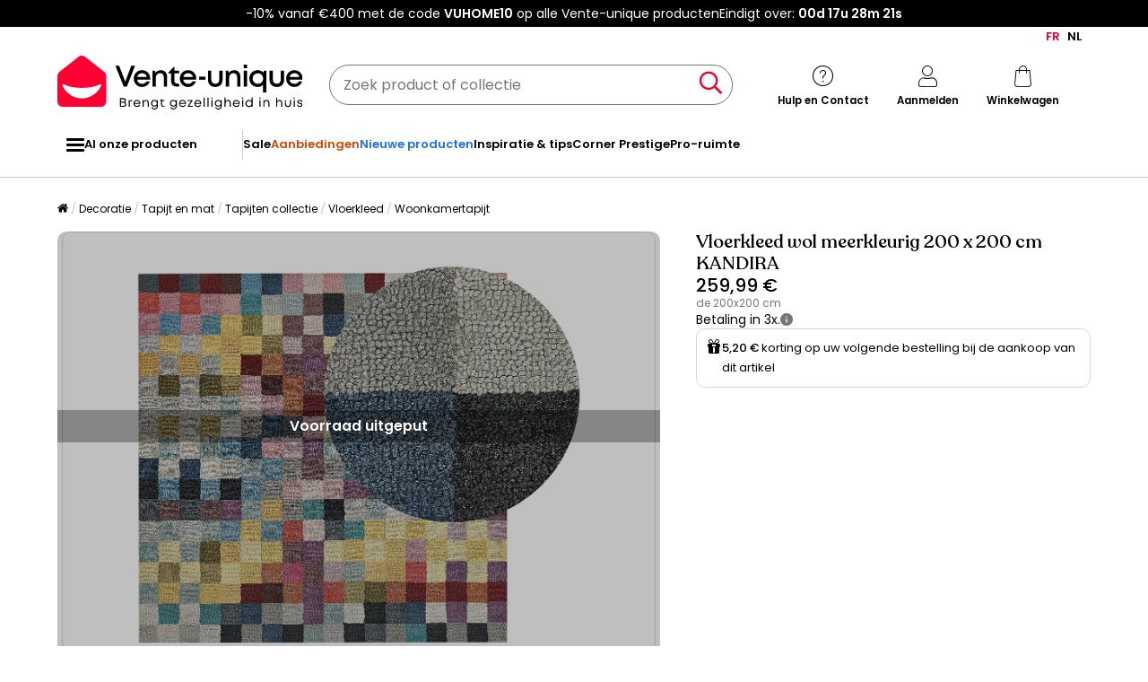

--- FILE ---
content_type: text/html; charset=utf-8
request_url: https://www.google.com/recaptcha/api2/anchor?ar=1&k=6LeKhU4pAAAAADKrUjV2u5pRv2dbHidBEDMej4b2&co=aHR0cHM6Ly9ubC52ZW50ZS11bmlxdWUuYmU6NDQz&hl=en&v=PoyoqOPhxBO7pBk68S4YbpHZ&size=invisible&anchor-ms=20000&execute-ms=30000&cb=zbcukwi75eu0
body_size: 48876
content:
<!DOCTYPE HTML><html dir="ltr" lang="en"><head><meta http-equiv="Content-Type" content="text/html; charset=UTF-8">
<meta http-equiv="X-UA-Compatible" content="IE=edge">
<title>reCAPTCHA</title>
<style type="text/css">
/* cyrillic-ext */
@font-face {
  font-family: 'Roboto';
  font-style: normal;
  font-weight: 400;
  font-stretch: 100%;
  src: url(//fonts.gstatic.com/s/roboto/v48/KFO7CnqEu92Fr1ME7kSn66aGLdTylUAMa3GUBHMdazTgWw.woff2) format('woff2');
  unicode-range: U+0460-052F, U+1C80-1C8A, U+20B4, U+2DE0-2DFF, U+A640-A69F, U+FE2E-FE2F;
}
/* cyrillic */
@font-face {
  font-family: 'Roboto';
  font-style: normal;
  font-weight: 400;
  font-stretch: 100%;
  src: url(//fonts.gstatic.com/s/roboto/v48/KFO7CnqEu92Fr1ME7kSn66aGLdTylUAMa3iUBHMdazTgWw.woff2) format('woff2');
  unicode-range: U+0301, U+0400-045F, U+0490-0491, U+04B0-04B1, U+2116;
}
/* greek-ext */
@font-face {
  font-family: 'Roboto';
  font-style: normal;
  font-weight: 400;
  font-stretch: 100%;
  src: url(//fonts.gstatic.com/s/roboto/v48/KFO7CnqEu92Fr1ME7kSn66aGLdTylUAMa3CUBHMdazTgWw.woff2) format('woff2');
  unicode-range: U+1F00-1FFF;
}
/* greek */
@font-face {
  font-family: 'Roboto';
  font-style: normal;
  font-weight: 400;
  font-stretch: 100%;
  src: url(//fonts.gstatic.com/s/roboto/v48/KFO7CnqEu92Fr1ME7kSn66aGLdTylUAMa3-UBHMdazTgWw.woff2) format('woff2');
  unicode-range: U+0370-0377, U+037A-037F, U+0384-038A, U+038C, U+038E-03A1, U+03A3-03FF;
}
/* math */
@font-face {
  font-family: 'Roboto';
  font-style: normal;
  font-weight: 400;
  font-stretch: 100%;
  src: url(//fonts.gstatic.com/s/roboto/v48/KFO7CnqEu92Fr1ME7kSn66aGLdTylUAMawCUBHMdazTgWw.woff2) format('woff2');
  unicode-range: U+0302-0303, U+0305, U+0307-0308, U+0310, U+0312, U+0315, U+031A, U+0326-0327, U+032C, U+032F-0330, U+0332-0333, U+0338, U+033A, U+0346, U+034D, U+0391-03A1, U+03A3-03A9, U+03B1-03C9, U+03D1, U+03D5-03D6, U+03F0-03F1, U+03F4-03F5, U+2016-2017, U+2034-2038, U+203C, U+2040, U+2043, U+2047, U+2050, U+2057, U+205F, U+2070-2071, U+2074-208E, U+2090-209C, U+20D0-20DC, U+20E1, U+20E5-20EF, U+2100-2112, U+2114-2115, U+2117-2121, U+2123-214F, U+2190, U+2192, U+2194-21AE, U+21B0-21E5, U+21F1-21F2, U+21F4-2211, U+2213-2214, U+2216-22FF, U+2308-230B, U+2310, U+2319, U+231C-2321, U+2336-237A, U+237C, U+2395, U+239B-23B7, U+23D0, U+23DC-23E1, U+2474-2475, U+25AF, U+25B3, U+25B7, U+25BD, U+25C1, U+25CA, U+25CC, U+25FB, U+266D-266F, U+27C0-27FF, U+2900-2AFF, U+2B0E-2B11, U+2B30-2B4C, U+2BFE, U+3030, U+FF5B, U+FF5D, U+1D400-1D7FF, U+1EE00-1EEFF;
}
/* symbols */
@font-face {
  font-family: 'Roboto';
  font-style: normal;
  font-weight: 400;
  font-stretch: 100%;
  src: url(//fonts.gstatic.com/s/roboto/v48/KFO7CnqEu92Fr1ME7kSn66aGLdTylUAMaxKUBHMdazTgWw.woff2) format('woff2');
  unicode-range: U+0001-000C, U+000E-001F, U+007F-009F, U+20DD-20E0, U+20E2-20E4, U+2150-218F, U+2190, U+2192, U+2194-2199, U+21AF, U+21E6-21F0, U+21F3, U+2218-2219, U+2299, U+22C4-22C6, U+2300-243F, U+2440-244A, U+2460-24FF, U+25A0-27BF, U+2800-28FF, U+2921-2922, U+2981, U+29BF, U+29EB, U+2B00-2BFF, U+4DC0-4DFF, U+FFF9-FFFB, U+10140-1018E, U+10190-1019C, U+101A0, U+101D0-101FD, U+102E0-102FB, U+10E60-10E7E, U+1D2C0-1D2D3, U+1D2E0-1D37F, U+1F000-1F0FF, U+1F100-1F1AD, U+1F1E6-1F1FF, U+1F30D-1F30F, U+1F315, U+1F31C, U+1F31E, U+1F320-1F32C, U+1F336, U+1F378, U+1F37D, U+1F382, U+1F393-1F39F, U+1F3A7-1F3A8, U+1F3AC-1F3AF, U+1F3C2, U+1F3C4-1F3C6, U+1F3CA-1F3CE, U+1F3D4-1F3E0, U+1F3ED, U+1F3F1-1F3F3, U+1F3F5-1F3F7, U+1F408, U+1F415, U+1F41F, U+1F426, U+1F43F, U+1F441-1F442, U+1F444, U+1F446-1F449, U+1F44C-1F44E, U+1F453, U+1F46A, U+1F47D, U+1F4A3, U+1F4B0, U+1F4B3, U+1F4B9, U+1F4BB, U+1F4BF, U+1F4C8-1F4CB, U+1F4D6, U+1F4DA, U+1F4DF, U+1F4E3-1F4E6, U+1F4EA-1F4ED, U+1F4F7, U+1F4F9-1F4FB, U+1F4FD-1F4FE, U+1F503, U+1F507-1F50B, U+1F50D, U+1F512-1F513, U+1F53E-1F54A, U+1F54F-1F5FA, U+1F610, U+1F650-1F67F, U+1F687, U+1F68D, U+1F691, U+1F694, U+1F698, U+1F6AD, U+1F6B2, U+1F6B9-1F6BA, U+1F6BC, U+1F6C6-1F6CF, U+1F6D3-1F6D7, U+1F6E0-1F6EA, U+1F6F0-1F6F3, U+1F6F7-1F6FC, U+1F700-1F7FF, U+1F800-1F80B, U+1F810-1F847, U+1F850-1F859, U+1F860-1F887, U+1F890-1F8AD, U+1F8B0-1F8BB, U+1F8C0-1F8C1, U+1F900-1F90B, U+1F93B, U+1F946, U+1F984, U+1F996, U+1F9E9, U+1FA00-1FA6F, U+1FA70-1FA7C, U+1FA80-1FA89, U+1FA8F-1FAC6, U+1FACE-1FADC, U+1FADF-1FAE9, U+1FAF0-1FAF8, U+1FB00-1FBFF;
}
/* vietnamese */
@font-face {
  font-family: 'Roboto';
  font-style: normal;
  font-weight: 400;
  font-stretch: 100%;
  src: url(//fonts.gstatic.com/s/roboto/v48/KFO7CnqEu92Fr1ME7kSn66aGLdTylUAMa3OUBHMdazTgWw.woff2) format('woff2');
  unicode-range: U+0102-0103, U+0110-0111, U+0128-0129, U+0168-0169, U+01A0-01A1, U+01AF-01B0, U+0300-0301, U+0303-0304, U+0308-0309, U+0323, U+0329, U+1EA0-1EF9, U+20AB;
}
/* latin-ext */
@font-face {
  font-family: 'Roboto';
  font-style: normal;
  font-weight: 400;
  font-stretch: 100%;
  src: url(//fonts.gstatic.com/s/roboto/v48/KFO7CnqEu92Fr1ME7kSn66aGLdTylUAMa3KUBHMdazTgWw.woff2) format('woff2');
  unicode-range: U+0100-02BA, U+02BD-02C5, U+02C7-02CC, U+02CE-02D7, U+02DD-02FF, U+0304, U+0308, U+0329, U+1D00-1DBF, U+1E00-1E9F, U+1EF2-1EFF, U+2020, U+20A0-20AB, U+20AD-20C0, U+2113, U+2C60-2C7F, U+A720-A7FF;
}
/* latin */
@font-face {
  font-family: 'Roboto';
  font-style: normal;
  font-weight: 400;
  font-stretch: 100%;
  src: url(//fonts.gstatic.com/s/roboto/v48/KFO7CnqEu92Fr1ME7kSn66aGLdTylUAMa3yUBHMdazQ.woff2) format('woff2');
  unicode-range: U+0000-00FF, U+0131, U+0152-0153, U+02BB-02BC, U+02C6, U+02DA, U+02DC, U+0304, U+0308, U+0329, U+2000-206F, U+20AC, U+2122, U+2191, U+2193, U+2212, U+2215, U+FEFF, U+FFFD;
}
/* cyrillic-ext */
@font-face {
  font-family: 'Roboto';
  font-style: normal;
  font-weight: 500;
  font-stretch: 100%;
  src: url(//fonts.gstatic.com/s/roboto/v48/KFO7CnqEu92Fr1ME7kSn66aGLdTylUAMa3GUBHMdazTgWw.woff2) format('woff2');
  unicode-range: U+0460-052F, U+1C80-1C8A, U+20B4, U+2DE0-2DFF, U+A640-A69F, U+FE2E-FE2F;
}
/* cyrillic */
@font-face {
  font-family: 'Roboto';
  font-style: normal;
  font-weight: 500;
  font-stretch: 100%;
  src: url(//fonts.gstatic.com/s/roboto/v48/KFO7CnqEu92Fr1ME7kSn66aGLdTylUAMa3iUBHMdazTgWw.woff2) format('woff2');
  unicode-range: U+0301, U+0400-045F, U+0490-0491, U+04B0-04B1, U+2116;
}
/* greek-ext */
@font-face {
  font-family: 'Roboto';
  font-style: normal;
  font-weight: 500;
  font-stretch: 100%;
  src: url(//fonts.gstatic.com/s/roboto/v48/KFO7CnqEu92Fr1ME7kSn66aGLdTylUAMa3CUBHMdazTgWw.woff2) format('woff2');
  unicode-range: U+1F00-1FFF;
}
/* greek */
@font-face {
  font-family: 'Roboto';
  font-style: normal;
  font-weight: 500;
  font-stretch: 100%;
  src: url(//fonts.gstatic.com/s/roboto/v48/KFO7CnqEu92Fr1ME7kSn66aGLdTylUAMa3-UBHMdazTgWw.woff2) format('woff2');
  unicode-range: U+0370-0377, U+037A-037F, U+0384-038A, U+038C, U+038E-03A1, U+03A3-03FF;
}
/* math */
@font-face {
  font-family: 'Roboto';
  font-style: normal;
  font-weight: 500;
  font-stretch: 100%;
  src: url(//fonts.gstatic.com/s/roboto/v48/KFO7CnqEu92Fr1ME7kSn66aGLdTylUAMawCUBHMdazTgWw.woff2) format('woff2');
  unicode-range: U+0302-0303, U+0305, U+0307-0308, U+0310, U+0312, U+0315, U+031A, U+0326-0327, U+032C, U+032F-0330, U+0332-0333, U+0338, U+033A, U+0346, U+034D, U+0391-03A1, U+03A3-03A9, U+03B1-03C9, U+03D1, U+03D5-03D6, U+03F0-03F1, U+03F4-03F5, U+2016-2017, U+2034-2038, U+203C, U+2040, U+2043, U+2047, U+2050, U+2057, U+205F, U+2070-2071, U+2074-208E, U+2090-209C, U+20D0-20DC, U+20E1, U+20E5-20EF, U+2100-2112, U+2114-2115, U+2117-2121, U+2123-214F, U+2190, U+2192, U+2194-21AE, U+21B0-21E5, U+21F1-21F2, U+21F4-2211, U+2213-2214, U+2216-22FF, U+2308-230B, U+2310, U+2319, U+231C-2321, U+2336-237A, U+237C, U+2395, U+239B-23B7, U+23D0, U+23DC-23E1, U+2474-2475, U+25AF, U+25B3, U+25B7, U+25BD, U+25C1, U+25CA, U+25CC, U+25FB, U+266D-266F, U+27C0-27FF, U+2900-2AFF, U+2B0E-2B11, U+2B30-2B4C, U+2BFE, U+3030, U+FF5B, U+FF5D, U+1D400-1D7FF, U+1EE00-1EEFF;
}
/* symbols */
@font-face {
  font-family: 'Roboto';
  font-style: normal;
  font-weight: 500;
  font-stretch: 100%;
  src: url(//fonts.gstatic.com/s/roboto/v48/KFO7CnqEu92Fr1ME7kSn66aGLdTylUAMaxKUBHMdazTgWw.woff2) format('woff2');
  unicode-range: U+0001-000C, U+000E-001F, U+007F-009F, U+20DD-20E0, U+20E2-20E4, U+2150-218F, U+2190, U+2192, U+2194-2199, U+21AF, U+21E6-21F0, U+21F3, U+2218-2219, U+2299, U+22C4-22C6, U+2300-243F, U+2440-244A, U+2460-24FF, U+25A0-27BF, U+2800-28FF, U+2921-2922, U+2981, U+29BF, U+29EB, U+2B00-2BFF, U+4DC0-4DFF, U+FFF9-FFFB, U+10140-1018E, U+10190-1019C, U+101A0, U+101D0-101FD, U+102E0-102FB, U+10E60-10E7E, U+1D2C0-1D2D3, U+1D2E0-1D37F, U+1F000-1F0FF, U+1F100-1F1AD, U+1F1E6-1F1FF, U+1F30D-1F30F, U+1F315, U+1F31C, U+1F31E, U+1F320-1F32C, U+1F336, U+1F378, U+1F37D, U+1F382, U+1F393-1F39F, U+1F3A7-1F3A8, U+1F3AC-1F3AF, U+1F3C2, U+1F3C4-1F3C6, U+1F3CA-1F3CE, U+1F3D4-1F3E0, U+1F3ED, U+1F3F1-1F3F3, U+1F3F5-1F3F7, U+1F408, U+1F415, U+1F41F, U+1F426, U+1F43F, U+1F441-1F442, U+1F444, U+1F446-1F449, U+1F44C-1F44E, U+1F453, U+1F46A, U+1F47D, U+1F4A3, U+1F4B0, U+1F4B3, U+1F4B9, U+1F4BB, U+1F4BF, U+1F4C8-1F4CB, U+1F4D6, U+1F4DA, U+1F4DF, U+1F4E3-1F4E6, U+1F4EA-1F4ED, U+1F4F7, U+1F4F9-1F4FB, U+1F4FD-1F4FE, U+1F503, U+1F507-1F50B, U+1F50D, U+1F512-1F513, U+1F53E-1F54A, U+1F54F-1F5FA, U+1F610, U+1F650-1F67F, U+1F687, U+1F68D, U+1F691, U+1F694, U+1F698, U+1F6AD, U+1F6B2, U+1F6B9-1F6BA, U+1F6BC, U+1F6C6-1F6CF, U+1F6D3-1F6D7, U+1F6E0-1F6EA, U+1F6F0-1F6F3, U+1F6F7-1F6FC, U+1F700-1F7FF, U+1F800-1F80B, U+1F810-1F847, U+1F850-1F859, U+1F860-1F887, U+1F890-1F8AD, U+1F8B0-1F8BB, U+1F8C0-1F8C1, U+1F900-1F90B, U+1F93B, U+1F946, U+1F984, U+1F996, U+1F9E9, U+1FA00-1FA6F, U+1FA70-1FA7C, U+1FA80-1FA89, U+1FA8F-1FAC6, U+1FACE-1FADC, U+1FADF-1FAE9, U+1FAF0-1FAF8, U+1FB00-1FBFF;
}
/* vietnamese */
@font-face {
  font-family: 'Roboto';
  font-style: normal;
  font-weight: 500;
  font-stretch: 100%;
  src: url(//fonts.gstatic.com/s/roboto/v48/KFO7CnqEu92Fr1ME7kSn66aGLdTylUAMa3OUBHMdazTgWw.woff2) format('woff2');
  unicode-range: U+0102-0103, U+0110-0111, U+0128-0129, U+0168-0169, U+01A0-01A1, U+01AF-01B0, U+0300-0301, U+0303-0304, U+0308-0309, U+0323, U+0329, U+1EA0-1EF9, U+20AB;
}
/* latin-ext */
@font-face {
  font-family: 'Roboto';
  font-style: normal;
  font-weight: 500;
  font-stretch: 100%;
  src: url(//fonts.gstatic.com/s/roboto/v48/KFO7CnqEu92Fr1ME7kSn66aGLdTylUAMa3KUBHMdazTgWw.woff2) format('woff2');
  unicode-range: U+0100-02BA, U+02BD-02C5, U+02C7-02CC, U+02CE-02D7, U+02DD-02FF, U+0304, U+0308, U+0329, U+1D00-1DBF, U+1E00-1E9F, U+1EF2-1EFF, U+2020, U+20A0-20AB, U+20AD-20C0, U+2113, U+2C60-2C7F, U+A720-A7FF;
}
/* latin */
@font-face {
  font-family: 'Roboto';
  font-style: normal;
  font-weight: 500;
  font-stretch: 100%;
  src: url(//fonts.gstatic.com/s/roboto/v48/KFO7CnqEu92Fr1ME7kSn66aGLdTylUAMa3yUBHMdazQ.woff2) format('woff2');
  unicode-range: U+0000-00FF, U+0131, U+0152-0153, U+02BB-02BC, U+02C6, U+02DA, U+02DC, U+0304, U+0308, U+0329, U+2000-206F, U+20AC, U+2122, U+2191, U+2193, U+2212, U+2215, U+FEFF, U+FFFD;
}
/* cyrillic-ext */
@font-face {
  font-family: 'Roboto';
  font-style: normal;
  font-weight: 900;
  font-stretch: 100%;
  src: url(//fonts.gstatic.com/s/roboto/v48/KFO7CnqEu92Fr1ME7kSn66aGLdTylUAMa3GUBHMdazTgWw.woff2) format('woff2');
  unicode-range: U+0460-052F, U+1C80-1C8A, U+20B4, U+2DE0-2DFF, U+A640-A69F, U+FE2E-FE2F;
}
/* cyrillic */
@font-face {
  font-family: 'Roboto';
  font-style: normal;
  font-weight: 900;
  font-stretch: 100%;
  src: url(//fonts.gstatic.com/s/roboto/v48/KFO7CnqEu92Fr1ME7kSn66aGLdTylUAMa3iUBHMdazTgWw.woff2) format('woff2');
  unicode-range: U+0301, U+0400-045F, U+0490-0491, U+04B0-04B1, U+2116;
}
/* greek-ext */
@font-face {
  font-family: 'Roboto';
  font-style: normal;
  font-weight: 900;
  font-stretch: 100%;
  src: url(//fonts.gstatic.com/s/roboto/v48/KFO7CnqEu92Fr1ME7kSn66aGLdTylUAMa3CUBHMdazTgWw.woff2) format('woff2');
  unicode-range: U+1F00-1FFF;
}
/* greek */
@font-face {
  font-family: 'Roboto';
  font-style: normal;
  font-weight: 900;
  font-stretch: 100%;
  src: url(//fonts.gstatic.com/s/roboto/v48/KFO7CnqEu92Fr1ME7kSn66aGLdTylUAMa3-UBHMdazTgWw.woff2) format('woff2');
  unicode-range: U+0370-0377, U+037A-037F, U+0384-038A, U+038C, U+038E-03A1, U+03A3-03FF;
}
/* math */
@font-face {
  font-family: 'Roboto';
  font-style: normal;
  font-weight: 900;
  font-stretch: 100%;
  src: url(//fonts.gstatic.com/s/roboto/v48/KFO7CnqEu92Fr1ME7kSn66aGLdTylUAMawCUBHMdazTgWw.woff2) format('woff2');
  unicode-range: U+0302-0303, U+0305, U+0307-0308, U+0310, U+0312, U+0315, U+031A, U+0326-0327, U+032C, U+032F-0330, U+0332-0333, U+0338, U+033A, U+0346, U+034D, U+0391-03A1, U+03A3-03A9, U+03B1-03C9, U+03D1, U+03D5-03D6, U+03F0-03F1, U+03F4-03F5, U+2016-2017, U+2034-2038, U+203C, U+2040, U+2043, U+2047, U+2050, U+2057, U+205F, U+2070-2071, U+2074-208E, U+2090-209C, U+20D0-20DC, U+20E1, U+20E5-20EF, U+2100-2112, U+2114-2115, U+2117-2121, U+2123-214F, U+2190, U+2192, U+2194-21AE, U+21B0-21E5, U+21F1-21F2, U+21F4-2211, U+2213-2214, U+2216-22FF, U+2308-230B, U+2310, U+2319, U+231C-2321, U+2336-237A, U+237C, U+2395, U+239B-23B7, U+23D0, U+23DC-23E1, U+2474-2475, U+25AF, U+25B3, U+25B7, U+25BD, U+25C1, U+25CA, U+25CC, U+25FB, U+266D-266F, U+27C0-27FF, U+2900-2AFF, U+2B0E-2B11, U+2B30-2B4C, U+2BFE, U+3030, U+FF5B, U+FF5D, U+1D400-1D7FF, U+1EE00-1EEFF;
}
/* symbols */
@font-face {
  font-family: 'Roboto';
  font-style: normal;
  font-weight: 900;
  font-stretch: 100%;
  src: url(//fonts.gstatic.com/s/roboto/v48/KFO7CnqEu92Fr1ME7kSn66aGLdTylUAMaxKUBHMdazTgWw.woff2) format('woff2');
  unicode-range: U+0001-000C, U+000E-001F, U+007F-009F, U+20DD-20E0, U+20E2-20E4, U+2150-218F, U+2190, U+2192, U+2194-2199, U+21AF, U+21E6-21F0, U+21F3, U+2218-2219, U+2299, U+22C4-22C6, U+2300-243F, U+2440-244A, U+2460-24FF, U+25A0-27BF, U+2800-28FF, U+2921-2922, U+2981, U+29BF, U+29EB, U+2B00-2BFF, U+4DC0-4DFF, U+FFF9-FFFB, U+10140-1018E, U+10190-1019C, U+101A0, U+101D0-101FD, U+102E0-102FB, U+10E60-10E7E, U+1D2C0-1D2D3, U+1D2E0-1D37F, U+1F000-1F0FF, U+1F100-1F1AD, U+1F1E6-1F1FF, U+1F30D-1F30F, U+1F315, U+1F31C, U+1F31E, U+1F320-1F32C, U+1F336, U+1F378, U+1F37D, U+1F382, U+1F393-1F39F, U+1F3A7-1F3A8, U+1F3AC-1F3AF, U+1F3C2, U+1F3C4-1F3C6, U+1F3CA-1F3CE, U+1F3D4-1F3E0, U+1F3ED, U+1F3F1-1F3F3, U+1F3F5-1F3F7, U+1F408, U+1F415, U+1F41F, U+1F426, U+1F43F, U+1F441-1F442, U+1F444, U+1F446-1F449, U+1F44C-1F44E, U+1F453, U+1F46A, U+1F47D, U+1F4A3, U+1F4B0, U+1F4B3, U+1F4B9, U+1F4BB, U+1F4BF, U+1F4C8-1F4CB, U+1F4D6, U+1F4DA, U+1F4DF, U+1F4E3-1F4E6, U+1F4EA-1F4ED, U+1F4F7, U+1F4F9-1F4FB, U+1F4FD-1F4FE, U+1F503, U+1F507-1F50B, U+1F50D, U+1F512-1F513, U+1F53E-1F54A, U+1F54F-1F5FA, U+1F610, U+1F650-1F67F, U+1F687, U+1F68D, U+1F691, U+1F694, U+1F698, U+1F6AD, U+1F6B2, U+1F6B9-1F6BA, U+1F6BC, U+1F6C6-1F6CF, U+1F6D3-1F6D7, U+1F6E0-1F6EA, U+1F6F0-1F6F3, U+1F6F7-1F6FC, U+1F700-1F7FF, U+1F800-1F80B, U+1F810-1F847, U+1F850-1F859, U+1F860-1F887, U+1F890-1F8AD, U+1F8B0-1F8BB, U+1F8C0-1F8C1, U+1F900-1F90B, U+1F93B, U+1F946, U+1F984, U+1F996, U+1F9E9, U+1FA00-1FA6F, U+1FA70-1FA7C, U+1FA80-1FA89, U+1FA8F-1FAC6, U+1FACE-1FADC, U+1FADF-1FAE9, U+1FAF0-1FAF8, U+1FB00-1FBFF;
}
/* vietnamese */
@font-face {
  font-family: 'Roboto';
  font-style: normal;
  font-weight: 900;
  font-stretch: 100%;
  src: url(//fonts.gstatic.com/s/roboto/v48/KFO7CnqEu92Fr1ME7kSn66aGLdTylUAMa3OUBHMdazTgWw.woff2) format('woff2');
  unicode-range: U+0102-0103, U+0110-0111, U+0128-0129, U+0168-0169, U+01A0-01A1, U+01AF-01B0, U+0300-0301, U+0303-0304, U+0308-0309, U+0323, U+0329, U+1EA0-1EF9, U+20AB;
}
/* latin-ext */
@font-face {
  font-family: 'Roboto';
  font-style: normal;
  font-weight: 900;
  font-stretch: 100%;
  src: url(//fonts.gstatic.com/s/roboto/v48/KFO7CnqEu92Fr1ME7kSn66aGLdTylUAMa3KUBHMdazTgWw.woff2) format('woff2');
  unicode-range: U+0100-02BA, U+02BD-02C5, U+02C7-02CC, U+02CE-02D7, U+02DD-02FF, U+0304, U+0308, U+0329, U+1D00-1DBF, U+1E00-1E9F, U+1EF2-1EFF, U+2020, U+20A0-20AB, U+20AD-20C0, U+2113, U+2C60-2C7F, U+A720-A7FF;
}
/* latin */
@font-face {
  font-family: 'Roboto';
  font-style: normal;
  font-weight: 900;
  font-stretch: 100%;
  src: url(//fonts.gstatic.com/s/roboto/v48/KFO7CnqEu92Fr1ME7kSn66aGLdTylUAMa3yUBHMdazQ.woff2) format('woff2');
  unicode-range: U+0000-00FF, U+0131, U+0152-0153, U+02BB-02BC, U+02C6, U+02DA, U+02DC, U+0304, U+0308, U+0329, U+2000-206F, U+20AC, U+2122, U+2191, U+2193, U+2212, U+2215, U+FEFF, U+FFFD;
}

</style>
<link rel="stylesheet" type="text/css" href="https://www.gstatic.com/recaptcha/releases/PoyoqOPhxBO7pBk68S4YbpHZ/styles__ltr.css">
<script nonce="kUaAZVdBTGiiNoQpqN99Dw" type="text/javascript">window['__recaptcha_api'] = 'https://www.google.com/recaptcha/api2/';</script>
<script type="text/javascript" src="https://www.gstatic.com/recaptcha/releases/PoyoqOPhxBO7pBk68S4YbpHZ/recaptcha__en.js" nonce="kUaAZVdBTGiiNoQpqN99Dw">
      
    </script></head>
<body><div id="rc-anchor-alert" class="rc-anchor-alert"></div>
<input type="hidden" id="recaptcha-token" value="[base64]">
<script type="text/javascript" nonce="kUaAZVdBTGiiNoQpqN99Dw">
      recaptcha.anchor.Main.init("[\x22ainput\x22,[\x22bgdata\x22,\x22\x22,\[base64]/[base64]/[base64]/bmV3IHJbeF0oY1swXSk6RT09Mj9uZXcgclt4XShjWzBdLGNbMV0pOkU9PTM/bmV3IHJbeF0oY1swXSxjWzFdLGNbMl0pOkU9PTQ/[base64]/[base64]/[base64]/[base64]/[base64]/[base64]/[base64]/[base64]\x22,\[base64]\\u003d\\u003d\x22,\x22JsKzQcKDwpfCnioDaALCrWDDr3ksw6wDw5nDqCt3cntRF8Kww4pMw7RSwrIYw4HDvSDCrQPClsKKwq/DhQI/ZsKtwqvDjxkDRsO7w47DjcKtw6vDolzCu1NUc8OPFcKnCMKbw4fDn8K4Hxl4wp/CtsO/[base64]/CiGN3QHrDgBbDvMK2C8KZfxIgw7A5cRnCn1Buwo0gw7nDp8KQD1LCvW/[base64]/DksKkw43DnMKEWMKLw4rCqF3Dn13DozV1wo1nw5BtwphMPcKEw63DusORD8KQwo/CmiDDtcKobsOLwp3CosOtw5DCiMKww7pawpsQw4F3dQDCggLDvV4VX8K4aMKYb8Ksw53DhApaw6BJbizCnwQPw4I0EArDusKHwp7DqcKgwoLDgwNOw7fCocOBNsOew49Qw6UbKcKzw5tbJMKnwqfDnUTCncKww5HCggEXPsKPwoh+PyjDkMKvHFzDisOsNEV/VQ7DlV3ClnB0w7Q4Z8KZX8O8w7nCicKiDVvDpMOJwqjDlsKiw5dMw5VFYsKzwr7ChMKTw43DmFTCt8KLNRx7RHPDgsOtwoUyGTQpwrfDpEtSR8Kww6MhesK0THLChS/Ch1/[base64]/DnDceES88bMKQwrZ+U8KswrNRwpgvw6TCnmVBwrYAczXDt8ODSMOIDCzDtzpKBXTCqinDnMOlecOJHRMmbHfDm8OLwoPDnxHChmYUwq7Cvj/CssK4w4DDjsO1CMO3w4fDsMK3ZDYWIcKbw5DDm3Jzw7nDgGbDtcO7CGPDqxdnRHsSw5nCjQjCq8KDw4bCiVM1wpd9w7ZKwqo5eh/[base64]/[base64]/DowjDjcO4wpzDr3fCucOjBWrCs8Kuw54AWV/[base64]/Di8OZdsOTY8Kpwq3Cm2Ygw418wrcjE8KSwrh+wpzDnzbDosKbEUDCtiZsScOOEHbDoFQ+FGFbR8KXwo/CpsK6w61EPQTCrMKwdmIXw5UBTn/Du3fDlsKhfsK8H8OcSsOjwq/CsDLDnHnChMKmw5hpw5cnOsKcwoDCghjDm27DmwTDugvDpBvCnwDDvAE2enPDticjQVBGPcKJTynDv8Oxw6PCv8KXwrR2w4srwqnDhmfCvUlJQMKiPi0Sel/[base64]/[base64]/Cr1Mxwph1XT3Dn8KGw6XDrTYPJCFlwoBawq50wqlEO3HDnmDDoX9Dwql7w7sPwpVmwpLDiGXDg8Kwwp/Co8KpehQlw5PCmCjDncKKwrHCmyPCukcKbWFQw53DmD3DkyR6AsOzJMOxw4VwFsOsw5PCrMKRZMOHInpnOUQgT8KfY8KxwpBnOW3ChcOxwoUOAjsIw64pSSjCpDzDmVkXw6DDtMK8KgfCpSAPXcOPG8Ozw5bDiC9iw4oUwp7CkQI7UsOAw5fDnMO3wq/DucOmwoJBF8Oswo0DwrTClCpWRh4FAsKuw4rDocKTwprDgcOWanYoRXt9K8KmwpNXw4hUwrXDv8OJw6vDsU54w4RswpbDkMOdw6rCj8KdIgw0wosIOx4nwr3DmxN8w5l0wqLDh8KVwpBHJmloVsO8wqtdwrUPbx1leMOWw5Ifb3EQTw/Cj0LDigQ9w7zCr2rDj8OhL0pQQsKNw7jDkGXCh1kBVjnCksO1wpc5w6BfYMKnwobDpcKLwonDjcO+wp7Cn8K7LsOBwp3CtjPCgsKuw6ARdsK2f3FrwqLCkcKtw57ChwLDmEZdw6TDgn0ww5Rmw77CscOOMTPCnsO1wph2wrjChmcpcgzDkE/DhsKww6nCi8K4GMOww5hhB8KGw47CksOvFDfDuQ7CqHBkw4jDhAjDpcO8DGx5ekrCj8OUG8OgRhbDgQzCusOyw4Auw7rDtVDDiHhcwrLCvX/CjW7DhsKXU8KUwoXDrVgKBVbDuGg5LcOeZsOuRVN1BSPCpRA4MXvDkD9/w6Qtwq/[base64]/Dj8OvwrUJw5PDrDDDqMKZwrcrw48gw6QkHjLDm09xw4/CuGTDrcKwecKCwqIowpPCqMK9Z8OlYcKlw508e03CjCpyPsKtCsOZGcKUwrkOMDLCmsOiScOuw6/DucOVwqc+JA1Xw4zCl8KCOcOLwqAHXHLCpCnCqMOdY8OQB1wqw7vDgcKCw6Y/AcOxw4FCc8OBwp1VKsKEwpZYE8K9VCx2wp1/w4vCgcKgwqnCtsKZVcORwqjCg3FnwqbCuVbCoMOJSMK5C8Kew401F8OjHcOVw7RzfMKxwqPCrcKsZEU/w7BeJMOgwrdvw6VUwrLDrR7CvyHCr8KUw6LCnMOWwpnDmSTClMKMwqrCucOtRMKnUUYPeUptcAXDgmQhwrjCuGzCm8KUfB8AK8KGdgTCpgLDk2vCt8OAMsOZWSDDgMKJezLCuMOVCcOrS2LDtF7DuF7Ct019csK5wrJXw6jCgcKEw5/CqX3CkGFJOSlVFE5UUsKsERZJw7TDtMORLy0aPMOaBwxqwqnDpMOiwqtLw4vDjWbDjCXDhsKPWGfCl18vDDVLJ2hsw5cgw6HDs0/CicOGw6zDu38jw73CuFEVwq3CmnR+fRvCkEXCosKow78aw6jCiMOLw4HDmsKUw6tFYSsyIcKIImE8w4nDgcKWNMOUP8OdGsKvw6bCtikkK8Ovc8Oswptaw6/[base64]/CsBoqPDBhwrhbO8KvwqRUw67DsQ7DplDCvgtxCT3Dp8KlwpfDt8OnDXPCh0LCmCbDlC7Dj8OvRsO5KcKuwpBQUcOfw75mbsOowrAQa8Otw79Yf3VYaWTCssKiLh3ClwTDpmbDnjDDiElhdsKrahBOwp3Dp8Kgw79RwrZVC8OZZTXCvQ7CnsKpwrJPYF/DjsOiwrklacO6wonDs8KjWMOLwo3Chj43wpTDgEhzOMOywpzCmMOQJ8KkCcOdw4QmQcKHw7h/ZMO9w7nDoTnCm8KdDV/Do8KuXsOzbMOCwovCpMKUagDDlMK4wpbDrcOaL8K0wonDjcKfw6cowpdgPh0VwphjagpteTHDrCLDmcOqJ8OAXsOiwo9IN8O7N8ONw6Eiw73Dj8Okw7/DsR/Dr8OtWMKxPABIeizCpcOLB8Oqw6TDlsKwwpN9w7DDpgkXBlTCuRUgX0YgB1Fbw5ohHcO2wrVKH13DlB3DisKfwqJSwqNfAcKIMFbDmwk2e8KMVTVjw7/CkcOgacKOWVlWw5NQC33Cq8OTew7Duz5Pwr7CjMOfw6sCw7PDj8KETsObfUbDu0HDjcOMw7nCmWoDw5PCksOQw5TCkTIFw7Z2w7k2AsKOP8KRw5vDm2VXwokqwo3DmwETwqrDq8OSVyDDqcO8IcOhJQsPKlvCljBJwrLDo8OpZMO8wo7Cs8O/[base64]/C3bCjzNBLS3DmMKREMKfFcOMFMK6J1QMwoYzLCfDpFDClcO4wqzDpsOvwrVuLE7CrcKjLHnCiStJHEBKEsKbGsKYXMKCw5XCoxbDo8OZw5HDllsZMQ5Vw7zDoMKZKMO2OMKyw5QmwrbCssKFYsOkwrApwpTDhBcfHi9yw4TDq3c0EMOsw5Ehwp/DncOORzBdO8KYByvDpmbDk8OuBMKtKQHCgcO/wrXDkl3CnsOmbxUKwqRqZTPCgHdOwoZbeMKVwoxvVMKnew/DinwZwr95wrfDp08rwrByDMKaUkvDpFTDritYfG9zwrd3wpXCukNiwohtw6JmRwXCisOOWMOjwpXCiVRoIRJkIBfDucOLw73DrcKew6Z6TcOgSU1twpLCnTFbw6/Dl8KJL3XDtMKqwoQxCn3CkUVMw7Ylw4bDhUg1EcO/[base64]/ClmXCg8Krwo8Ow60JWcOyGyJgwofDpiXCrm/DunrDgknDocKnFVgcwo8gw5zCmznDiMOuw70gwrlHBsOdwr/DvMKZwoXCoRFuwqPDh8O4Vi4/woHCvABtbGxbw4nCn1AzM27CvwrCt0HCrcOowqHDoFPDj1DCjcOGLHF4woPDl8Kpw5fDgsOPAsKzwpUXc3rDqiMOw5vDilV/CMKXd8KECxjCp8OQe8OlfMOTwqh6w7rCh1fCl8KLcsKebcOiwqEkJcOXw69Ew4TDoMOEcXR3WsKIw6xOR8KIXWTDtsOdwrZlbcOfw4zCux/CsAwnwrgkwrJydMKdUcK7OA7DqHtFdMOmwrXClcKZw7HDkMKyw5jDjQXClGXDhMKWwpvCnMKdw5/[base64]/[base64]/DksKiw7nDpsOSwobCkMK5YC1rw6XDoSLDisOhwrINWHzCp8OBURBrwrrDksOow4ICw5nCkSgnw7UnwrNkRXbDpicEw7rDu8ObKcKswpMfBDM3JRTDscKGC1TCosOsBk1cwqLCjUhJw5HDncKSVMOWw6zDscO6T343KMOuwqQ/dMOjU3QREsOpw6HCh8Ohw67CtsKmLMKawrcpB8KewpbCmg/[base64]/w7UewoHDnMKvwrs+GsKhTMOlwprDlz3Di1HDvlJFbw8KInTCn8KyHsONBX9uMk/ClzY7Ln4vw6NnIF/DjnpLECfCky4xwr1owoRyGcOXecKQwq/DnsOxW8KRw5YzUAIefsKNwpvDssOzwrhvw6INw7LDnsKCa8Olw4cCasKAwoARw7bCuMOyw7FADsK0B8O+asK8w5xdw5dzw5FZwrXCtCsRw7HCl8KCw7cFc8KSMnzCmMKSVRHCjnHDu8OYwrTDiwMUw67ChsO7TMO/[base64]/Dtls9bi58wrF2UcOhWjk3XwvDkcOiw5J7w6RGw7TDvxrDrkTDicK3w77ClcKUwo4lLMOeTcOVDWplHsKSw7zCrydkGHjDsMKGcnHCp8KDwq8Fw4TCjh3CjWrCnlLCiX/[base64]/[base64]/Cp1XDuFrDtMOUwrLCoCbDgC/CmcODDsKXIcK9wprCpcOOL8KSaMOww6rCkzHCq0TCkVUYw47ClMOzFQFLwpzDiR9rw7kOw6prwrwsDHMSwroLw4M3DSRIKkLDg23Dg8ODdj1ywq4FXznCmVo/HsKDJ8Ozw5LCgALCpsK+woLCu8O/[base64]/Dt8Omwo3DgcKHw6cLwovCusKFw67DnVvDgsK1w6zCgxbDnsKuw6PDk8KCHwPDjcKzGcOiwqweQsK8IMOAD8KCFUMTwr8fdMO1KELDqkTDpFHCoMOGZS/CgnLDr8Omwp3Dgl/DmMOaw6oLDSB6wqNZw7ZFwobCm8K/[base64]/AsOLwr4zeMOWNMKGwqI1w79LW2TCpXJ/w5/CoMKzCH45w6c5wrcoVcKVw7zCiFnDscOZZcOGwqDCphVSDBzDgcOKworCoGPDtzc6w69nEEPCpcODwr8SQMOILMKVHH9ow5XDlHwsw75SVmvDj8KGKmZSwql1w5jCoMOVw6oWwqvCosOoY8KOw6NRSChzRjt1YsO/ZsOpwpgww4kHwrNgesOtfgpVEyc6w4bDsjzDlMOFVQceDjoTw7/DpB5ZWV0SKkTDk37CsAEUZUcgwqDDqGnCgxcYYjwESwIaGcKww6ZrfwrClMO3woQBwrslcsOrPMKrJDxICcOnwpsDw4lrw5/Dp8OxQMOPRiPDtcKqCcOkwrHDsDJ1w7vCrErCqwTDosOew4PDrsOlwrkVw5ctFSMRwqMbWjw6wqLDusO8b8KOw5XCscONw4cAFMOvTAtUw7tgZ8Kkw40Gw6d4bcKCw4RTw7UHwqTCmcK/[base64]/[base64]/[base64]/CpH0vdknDqMKGQcO4wqgcwrxdBRJ8w6rCncKTMsKCwodcwojCqsK4D8O/VSEkwqssaMKqwqHChg/CjsK7RMOgalfDuVJLLMO7wr0Bw4zDmcOdLQ5BK2FCwrtkwr8aEMK3wpwkwoXDjFhSwonCjA5vwo/CglJQYsOLw4PDuMKvw4nDgSZAJUnCpsOIVmhYWsK4LwrChHPCssOIKWHCiwg9IlDDn2TDicOAwoTDl8KeN2jCnX1Kw5DDuyc7wr/Cv8Kmwo9GwoHDvyJGY0nDqMO4w7IoC8OnwrXCnQvDncOAAR3CgXgywqvCksK9wo0fwrQib8KBJ2l9esKswoNSOcOPasKgwpTDusOWwqzDpAFPZcKEf8OiTjvChU1nwrwkwpYte8O3wrTCogXCq2xsFsK+SsKkwoc0FmpAOyc3DsOAwo/ClzzDk8KvwpTCoXQFOzUqRhMgw6Emw6rDuFoswqLDnBDCsWvDp8OIBcO6SsOSwqFHUD3DhsKvClHDkMOEw4PDnRPDrGwJwq/CpjBSwpjDpEXCjsOLw4Jmwp/[base64]/CsXE2wp4pUFrCtEt9QXbDsxrCssKpw4TDtF04wrVzw5sFwpkUT8KUScORGyDDicKvw7VzCTt+ScODLGAcQMKIwrZ4acO3PMOidsK6VADDjnxqEMKVw6xfwrLDlMKwwpvDnMKyTT0AwrFYM8OBwovDrMOVCcK1B8KUw5Jhw4EPwqXDmF/CrcKcEmEEWFrDoiHCsEgmZVBSQT3Dqi/DoUzDv8OwdDFYX8KpwqjDu1HDuAPDiMKJwrbCocOiwrlTw41YHnHDsHzCumPDphDDmVrDmMOxKMOhZ8Kvw6XCt1cYcSPCvsOEwphYw513Rw/Cv0U3Lwhtw7k8RQEBwokCw6bDkMKKw5V2bMKYwq1EB1oVWmrDq8K6GsOkdsOaDQ5Hwq54KcKzZkUawqUaw6ofw6zCpcO0woQ1PgnDg8OTw5PDk1IDCXVTMsKTPEDCo8KZw5oBIcKtUUtKJ8K/V8KdwohgM0oPesOudmzDjgzCvsKuw6PDk8KkYcOZwplTw6DDpsKQRwPDtcK5KcK7ZDQPCsOnCHzCtBshw7nCpwzDrXnDsg3DgjrCtGojwqPDrj7DkcOhNxsgLsORwrZEw71nw6PDoQE3w5djMMOleT7CrMOUG8O/WX/[base64]/[base64]/Ds8OpZMKHw7HCp8K9IF1kwrBVwrXDk19Vw6LDtUYOwqLCu8KcXmdIPmAfV8OLT0DDlUY6RABZRDLDiy3CncORM1ckw6hKEMOuGcKyVMK0w5BJw67DullQMBjCsR5aTB5xw4BPYQ3CmsOpIkHCqHcNwqdtMn8pw6jCpsO/[base64]/CvcKWW8O2KcKaTBVbw7jDjQ0vw5DCswQOBcOdw6orWVoiwprCj8K5IcOvdDMkYijDqMK6w7c8w5jCmVXDkEPClA3CpGlKwpvCs8OQw78nfMO3wqXCi8OHw4V2VsOtw5fCj8KbE8O8T8O/wqBMEnUbwo7DtXXCicOcBsOgwpoLwpFQHsKmLsOAwrdjw4ErT1HCvB13w7jCnwENwqcwPyTCpcK2w4fCvnrCqDBXRsOCWz7DtMOIw4HDs8Ohwr3CpQAuF8Olw58LND3DjsOWw4cDbB4/w47DjMKGS8OSwphDYgvDqsOgwp0CwrBoS8KowoDDg8OwwqzCtsOHfHrCpEgFKw7DjnF+FC0jd8KSw7IqYsKuF8ObScOOw7Y3R8KGwqgNN8KAaMObc0MEw6fCvMK2YsOVACAVXMOrdsOswq/CvSEneTNuwot4wq3ClsKew6c0DsOYOMO8w6tmw5bCicKPw4VAd8KKXMO/Ci/Ch8KVw5NHw4NlDDsgeMOvw70xw7J7w4RRWcKSw4p1w6xWbMOVA8OUwrwHwrLCiSjCvsKvw4vCt8O0TSxiUsOJNmrCq8KwwowywqLClsODS8KgwozClcKQwoUvWMOSw5MAGWDDjjspIcOgw43DpMK2w5MZASLDhyHDucKeVBTDrW1sH8K2f2/Dr8KDCsOaJsO1wrcfBsOzw5/ChMOPwp/DsXZsLwfDnDwWw6h0w50GR8OkwpzCp8K3w78Pw4rCp3hZw4TChsO7woXDim0HwqRCwp5fOcKEw5TDr3/[base64]/Ct2dMBMODw4Z3wqxYw45Vw5jDvMKqDcKPw4bDjMKdB3cwSgXDv0hGBMKQw68tVXc9URzDs1TDuMOLwqEJEcKCwqkhIMO+w4jDlMKCW8Kvwq1cwrZqwrrChx/CkW/Ds8ObJMKaV8KUwo/Dn0dHYXsTw5fCncKOA8Olw7EEd8O0IGzCk8K/w53DlzPCu8Kww4vCssOhE8OKVgRfWcKjMA8twqV0w7PDswxTwqREw4MZTjnDncKAw6IkP8KswpfCoA16XcObw4rDrlfChTcvw78PwrA+E8KvfU8qw4XDhcO8EkR8w4Aww5zDlhdsw63Cngg4ViXDri9aRMK/w4HCnmNtDcOEV2whGMONMQEqw7LCksK7AQXCnsKFwonDuFBVwr3DssOBwrENw5zDhsKACMOJHAtIwr7CjTjDvn08worCqzF5w4nDtcKacwk6DMOXeyVJRCvDlMKHeMOZwrjDusOCakoLwoB/I8KVV8OXK8OuBsO9ScOKwqzDrMOHOnrCgh0Rw4zCscKrV8K7w51Uw6zCvsO+KBNnVMO1w7fCnsOxaQQafsO2w5J5wp/DlVrDmcO/w6lzbsKHJMOUQ8K/wq7CksONWU5yw7tvw4sjwpTDkwjCkMKUTcOrw7nDrHlYwqs4wpNNwrN3wpTDn3bDuVzCvnNsw4LCosOqwofDj3PCk8OAw7nCo3PCix/Cmw3Dl8OeUWrDjwHCoMOIwrLCgsKkHMKAacKDEMO/McOyw7LCh8O2wpfCsno8ahwrSWJiacKAQsOFw5jDsMO5wqpZwrDCt0ImPcKcbQFSYcOvC1BUw54UwrcrEMK2IcOWO8KZa8KZE8KLw7kyUm/DmcOvw7caQcKlwrtqw4rCi0bCusORw5fCjMKrw5TDoMOSw7gUwpJneMOxwqppXTvDnMOrNsKgwqIOwp7CilXCncKrw4nCpnjCocKOSyoyw57DhxoDQBpZTjlxWiFyw5PDh2pVBsOSQsKyDT0ZesK/[base64]/[base64]/RVJ+Y8KBw7bDlsOiwq8LD8KSRFszHsKhTsOiwocwcsKuSDfCgcKLwqbCiMOKPcOzYQLDrsKEw53CiRXDkcKBw5l/[base64]/DkDbCo2AoXcKPEyNiwowrwofCjDXCp8Ouwow8TMKjbTHDnBvCuMKWfnrCuEzCmjYzQcOveH4HRlXDpcOEw48Mwo9rV8O3w5vCh1TDgcKew6gXwrjDtlrCphUFQDnCpHUofMKNNcOpJcOtfsOEY8OcVkbDucK6M8OUw7TDlMKaBMKBw7soJE/CvG3DrRDCl8KAw5tJKWnCvg7Cm0RSw4tYw7t/[base64]/Cm8O9Q8KcO0JoFjIMcj1mw4x1f8OTGcOPw5LCgMOvwr3Dp2nDgMKJFi7CgkzCvcOewrRkCn00wr59w5Nkw6jDosOOw4zCvcOKX8OiOyY/w4hRw6VTw5oiwqzDmcOlL0/CvcKBWDrClG3CtVnCgsOXwpDDo8OHDsKtE8Oow5o2LcOBF8Kfw5VyR3bDqzvDlMO9w4vCm2UwJsKPw6goVD05GiJrw5/[base64]/CQPCiMO6XMKmwp/[base64]/CicKTd0YgwqB6CMOpw5DCuVPDhRMSw7U3S8OnHsKAABbDgyrCicOjw43DlMOGXls5B1V0w4xHw6k1w4PCucO+GXHDvMKjw6l2KyVkw5lfwoLCusOCw70uN8OTwpbDlhDDkTZ9CsOBwqJEOcKGQk/[base64]/CkMKMw6lkXh/DgXxeFsOHw4jCoW/DvHzDnMOaLcK0w6RCQ8KTIlptw45ZWsObCRVHwonDn2ltZUR+wqzDuxcNwpxmw7wQfH4LU8Khw55gw412dsKyw5YDBsKYA8K/ayHDoMOGfBZCw6HDnsOgfwVdKDPDrcO0wqVOIwkWw5s9wqnDhsKHVcOww7Y0w4jDrGjDicKywr/DkcO/QsOnUcO9w4TCm8O6Y8KTUcKFwqjDqj/[base64]/CscK0w4LCnMOawromw6/Dk8KfMgF2w6vDmMKWw4kyU8KMEyQTwpgebWnDrsO9w41cfsK6dyRiwqPCo2w/fWxhDsOiwrvDrHhhw6AtZcKoKsOjw5fDrU/ClQrCisOJCcK2aCjDpMOowp3ChRRRwq5jwrYGKMOxw4Y1CybDpEB9eWBHSsKzwpPCkwtSDVQxwqLChsKec8Ozw5vDgVrDsl/CpsOkwrEaWxNiw69iOsKCM8Okw7zDg3QSecKcwrNJS8Omwo/[base64]/KXHDn3d9w498YFXCqXvDpcOmdnVec8KXGcKqwpHDnEBfw6jDmGbCoRvDgsOgw541YR3DqMKyfBMuwrMpw6Ztw7XCocKkRCFWwrvCrsOtw5UcUlnDscO0w5XDhxxtw5HDvMKROxtpZcOOPsOUw6rDgB7DicOUwo/CicOeNcOxRsKiK8OEw4HDtVTDqnR5wqjCrEAUFTJ+wqYfam14wq3CjFDDlcKDDMOfKsOdcsOQwqDCqsKhZMKtwqHCpcOSO8OCw7HDg8KDPDTDlXXCvXnDjw13dhMcwpvDozHCisOtw4vCmcOQwoM4HMKMwqx7MTJAwpRrw5BIwrvChAYcwoTChh8IHsOlwqDCmsKZdw/DlMO9IMOPXMKCL1MMN2nDqMKYDcKAwqJ3w7rCjg8kwr8ow5/Ct8OFTzMMWmw0wqXDiFjCnGfClAjDoMOWR8OmwrHDthPCjcKGWhDCijgvwpZkXMOmw6rCgsOfDcOlw7zCrsKhHibCpV3Cl07Co0/[base64]/[base64]/DkGbDocOkRMO6wqFUwrnDp8O4wrzDgMOKKF82WDXDq2IiwpnDoTwOH8OXI8Khw5PCiMO3wpbDmcK/woVqcMOVwoXDoMKwB8Kkw5EAR8K8w7nCjsOJU8KNTirClxnDkMOZw4lfY0kFUcKrw7bClsKxwqNVw513w7c1wrd7wqYnw6NRCsKeM0V7wonCu8OHwoTCjMKwTj85wr7CtMOQw4tHfgLCosOLwrgydMO5aw1OPcOdPWJgwplNFcKoUQlOS8Oewr5gNMKefT/CiXYUw4d1wrPDucOfw7DDnCjCu8K1Y8Knwq3CmsKkSA7Ds8Kww5vChBrCq2Ahw7vDoDorw6BgcDfCksK5wpvCmEfCl07CpcKewpkfw64Vw6xFwrguwpjCnRwQDMOHTsO2w7jCoAdgw7ljwrE/K8OBwpbCkS7DncKzOMO/d8KIw4rCinXDtQlBwrfCncORw5kJwqxsw6/DscKNbgPDomd4N3HCng3CqB/CszJoISrCl8KCNjBiwo/CoW3DicOSI8KTKmgxX8OfRcKyw7/[base64]/CnMO5wpZJwoNfw5nCi8OYwqIzTsOUw6MiejfDhcOsw6szwoMoL8OPwpQDL8KKwrfCuUnDjEHCusOHwoh+eU4rw79LTMK0b1o1wpwQCMKQwonCuUJIGcKHAcKWRcKlUMOabDHClHTCm8K1XMKJU0R0w7BGPS/DicOzwqwscMOGMMKZw77DlS/[base64]/DSsqw4zClBotYTDCsw4owqnChEQLDMKjWsKewpHDnUd2woU3w5bCg8KqwoXCpT4WwpxdwrVhwp3DmhlSw48+MSAOw6ohE8OUw7/[base64]/CmzDClsKOB8OAwrUYazYLw4cDODDChQR9egQ3JRxLKAYWwpplw6NCw68uHMKTG8O3bWXCrg1nPSbCm8Ozwo/Cl8O/wp54esOSOUbCvVPDmlEXwqp8W8K2fgxpwrIow4zDsMOawqhodh44w44lcHHDn8KzCDlkO0xnZhU/[base64]/[base64]/Dvl0lCQnCk8Ouw5sRNcKPNCdJw682w5Eow7fDuFNXBcO9w4vCn8K2wo7CusOmZcOpLMKaGsOUTMO9AcKXw5nCo8OXSMKgfEVPwp3Dt8KHNMKtG8O1Zx3DtDPClcO8wpTDqcODEjVbw4LDn8OFw6NXw77CmMOswqjDp8KFLnHDoUrCjE/DtUbDqcKCE3XClldVRsKew65ILsKDasO9w5QQw67Dsl/[base64]/DkzbDpcKXw4VXZMKeIkHCqy4JwrrDrMOVX35NNcOyBsOAQW/DscOXESJzw44hNsKbMcKlO0tCFsOnw5HCkEZ/wq8+wpLCjHrCjDTCiyQ4YnDCocOXwrDCqcKOYGDCnsOzfz0HHnALwpHClMOsS8KWLi/CtMOhMU1tQjwbw4VJccKEwprCvMKAwqBNesKjNVBOw43DnRNXbsOqwq/CgFE+VDBjw4bDicOeNMK1w4XCuAskKsKWXwzDrlXCvx89w6czIsOpX8O1w7zChwXDnXE7Q8OrwqJFYsO/w57DlsK5woxCF1ojwo7CgsOIQUpYFT3DizYNd8KXLsKNelZ9w5fCoCHDm8KYLsOtSsKSYsOcRcKRLMOhwrJUwpI6JxDDlQ00NmHDlSHDiyc0wqVsJz9rURsFLgrCs8KIYcORBcKEw4/[base64]/VsOpwqAuwrLDlMKuw4BBw5vCv8KfHMOXacO6JsOMCzIDwpgCw7p1F8KDwpg8dlTDg8KlEsK7SyzCj8OPwrzDiQzCs8Kbwrw9wqcmw5gGw7fCog0RZMK6fW1jGsKyw55fAyApwrbCqTXCixZhw7/[base64]/Ct8O4wopHSBxmKcKIw7dbwqXDhMOoXMOPQMO6w4nCksKrIlMJwqjCusKOFsKJacKnwrvDhsOHw4VNF3Q5a8KvcD1LEmQAw7TCtsKGVkpmSHlsHMKiwokTwrdhw5kowp8Yw6/Ds24QFsOHw4oDWMOjwrvDoQk5w6fDg3HCmcKgQmjClcOkZhgHw4pbw7Nlw6JvAcOsZMO5I2/CgsOmE8KIXCwdUMOWwosrw459AMOsa1gJwpXCnUIpAsKvDkTDlEDDjsOaw7nCj1doZsKHNcKtOU3DpcKIMCrCncKbVU7Cj8K5GmzDtsKFeAPCsBXCgQ/CoBTDnSvDkT8swqLCk8OvV8Ohw4w9wos/wp/CrMKJJGRXIStGwqTDl8OEw7gCworCn0zDjwMnLGvCncOZcCjDuMKPJFzDrMKXYw/DkRLDnsKXDj/CtQfDr8O5wqlhccOaLE9gw59vwr/CmcKXw65AGCQYw5/DpcKMCcONwo/Dm8OYw6Fgwr4zHwFdOgDCncKsZW7CnMOEwqrCtjnCqjXDucOxEMKvwpcFw7fChygoYiQqwq/[base64]/Dl3bDtsOkwqXCpMOjwol9BMOxdMKHwoHCqcKvw4lBwoDDgx7CqMO/woRzFDV9DR4RwqnCrMKHcsOLa8KsOzrCjCLCqcK7w6kLwo1ZMsO8TktAw6fCisKJXXdZVwLCisKWNFTDmk5WUsO/H8OffAUtwqbDtsOCwrLDrG0BX8KiwpHCgMKLw4M9w5Jkw4NAwobDg8OodMK4OMOJw50ewpssL8KaBU9zw7vCmzwmw77Chy4zwp/[base64]/CocKZw4jDrMKUwqLDrMOnwoANT2PClsOKEHM6VsOpw7QQwr7DksOTw7/CuHvDjsKqwprChcKtwqtdXMOSIVzDgcKJX8OxSMOiw5LCokhTwq0JwoUydcOHES/Cl8Kfw5rCklbDicO1wqjCp8OeTzArw67CmsK7wqXDkn11w4BFb8Kqw6IjL8KKwqQswrB7diNRbQXCjWNBZgd/w6tCw6zDmsKUwpTChTgLwo8SwqYDO3kSwqDDqsKrY8KAV8Kcd8KOTDMBwpIiwo3DlXvDnnrCtVUSfMK7woV3EMObwotUwrzDq2PDjU8hwoTDvsKew4vChsO/L8OUwrTDp8OiwpRQa8OrRidpwpDCnMKVwqnCjUYGBz1+A8K2IWbCnsKDXzjDjMKNw6HDmsKSw4nCqMOFF8Oww6TDuMOnbsKxRsKJwowWLGHCr38RXMKow73Du8KBWMOEQMOpw4MiKGHCoQ3DuhFzJ0lTSztvEWsJwqM7wqcKw7DClsK8csKEw7zDlANJAVl4bcOIYn/[base64]/CosOowpHCpCF0wrzCi3bCpwnCqMKPTy/DpjUdwrTCsFYlwoXCusOywoTDgAzDu8Omw6N6woTCmnPChcK6MSkVw5/DghDDmMK3d8KjTMOtKjjDrQwzTMKNKcOwOB3DocOZw6FlWU/CtBk7QcKSw67Dg8KREMOnIMOpHsKww63Cg2LDvw3CosO0dcKiwpROwp3DhRY8clHDqTnClXhqeU1OwpPDgmTCgsOqcRnCgsKDTsKwTcKuTVPCi8KCwpjDgcKuSR7ClHvDikM/w6/ChcKXw7nCtMK+woZybwrCn8Kbwq1vFcO6w77CiyPDscO5wpDDl0ktFMOewoJgFMKAw5PCmEJbLg/DlWw2w4bDnsK0w65cfzLCmVJgw6XCty4iYn/CpXxpXsKxwoI+C8KFZnVfwojClsKww7bCnsOtw7nDvS/DpMOpwprDj1XDmcO0w7PDnMKww69CDgTDhsKOw5/DjMOGJjIbB2rDs8O6w7EFNcOMVcO8w7phKcK+w7tMwrXCvcK9w7/DoMKbwpvCrSTDgz/Ci1TDn8KoacKhM8OqK8OMw4rDhMOFKSbCjUcxw6AGwrAdwqnCm8KZwpgqwqfCp34dSFYfw6MZw4bDuiDCuGFnw6bCjQlNdm/DgGQFwrHDswbChsOwe2s/BMO3w7TDssKkwqMCbcKPw6jCsGjCpwvDrgMiw7RzNFRgw6U2wow7w7FwNsKaXS7DlcOYWQHCkHLCthnDm8OjYQ4Iw5TChsOkRzzDlcKiQ8KIwrwULsKHw6ItdiVzXyo0wo/CpcK3XMKnw63DlcOdfMOHw7cQI8ODUU/[base64]/w6IEw43Dn8OlS8Otw78Cw4BCbmg3ZkdnwpnCvcKuXw/Cu8KjCsKmL8OSWGnDvcK0wrTDkUIKJC3Cn8Kcc8Oowq0fHzvDs2c8w4LDlz3DsXTDosOtEsOsaljChhjCmxzDo8O5w6TCl8KYwp7Dji8YwozDjsKnfcOcw7EIBcKeT8K0w6csG8KSwrtifsKBw7PCiwoJJzrCksOpaAUCw4Z/w6fCqsOmF8KGwqNTw4fCq8O7OlILL8K6AMO6wqfCsVzDt8KCw4bDocOUZcO7w5/ChsKvNnTCqMKQVMKQwroTJE4eQ8Oow79ieMOfw5DDpAzDhsONQizDkC/[base64]/[base64]/ChsKFAMKKw5TDkgTCvBTDkGjDlSXClMOyw6TDosKjw4MwwpDDsE/DlsOmFgBywqEPwo7DocK1wpLCisOawodAwqbDscOlC1HCvyXCvwt9DcOdUsOeF0xpMALCjmZkw4oRwqrCqkAMwotsw51sWU7DuMKBwonChMOFc8OlTMOxaGHCs3XChH/DvcK8bn/DgMKeAShawpDDuXTDiMKwwqfDpR7DiAwrwqtCZMKYcRMRw5w1eQLCqcK7w7xvw4psTCvDrgVuw4kBw4XDsmvDm8O1w5N9b0PDsCDCuMO/[base64]/CjMOvwrbDpMO8DT3DoSluwr0racKcFMOaFyfCrjl7fUMUw6/CtXMBCBZxVsOzX8Kgwq1kwpRkSsOxNSPDqhnDmsK3TxDDrxRvRMKcwpDCtCvDsMKlw5I+QTPCq8K2wozDkV40wqTDlV/Dh8O9w5HCuDvChmLDn8KKw4p4AcOPFcKOw5BnS37CslBsRMOXwqsxwoXDinvDiWHDnsOUw5nDt1fCq8O0wobDjsOSRXwSUMKhwrXCtMOkeVnDlm7CosKcWX/ClsK8VcO7wpzDpVrDl8Kkw7bCk1F2w64LwqbChcOuw6PDtjZrWyXDtlfDpsKoe8KNPxFgBwQpQcK5wohNwovCnn8Ow6pSwppOOhR6w6dyNgTCm2TChR95wpJOw7/CoMKjaMK9Dg8RwrbCqsOpJAF5woULw7ZzfzXDsMOewoYbT8O/wqLDuDRYEsO4wp3Do21xwqhvB8OvRnfDiFjDhsOMw75zw7TCr8OgwovCn8K5fl7DisKWw6YTAMKaw5XDs2B0woVNCA05wplew7bDscO6ZDcgwpJvw6/[base64]/CjsKlBAUTw7ghTUt8wrLCnMOGw5rDtcO0QjRKwo0KwrNhw4nDnTcPwoEOwqDCrMOsRcKyw4vCvFnChMKLAh0LJsKkw7bChD42bTvDllXCqCYIwrHDtcKHaDTDgwU6V8OFw73CrxTDpcONwoFywqJAdBokP2B8w7/CrcKwwo5gMGLCvB/DtcOJw6DDp3DDsMOyZ33Ck8K7N8OeTcKrwrnDugzCt8KQwpzCqQ7DhMKMw7fDpsKBwqlUw7l1OcODFTPDnMKow4HCjT/Do8Ofw4LCoRQyMcK8w5fDmxHDtFzClsKWUELDrz/CuMOvbEvCrkQ6V8KyworDpSpsUDPCqMOTw6MZUUoRw53CgQ\\u003d\\u003d\x22],null,[\x22conf\x22,null,\x226LeKhU4pAAAAADKrUjV2u5pRv2dbHidBEDMej4b2\x22,0,null,null,null,1,[21,125,63,73,95,87,41,43,42,83,102,105,109,121],[1017145,391],0,null,null,null,null,0,null,0,null,700,1,null,0,\[base64]/76lBhmnigkZhAoZnOKMAhnM8xEZ\x22,0,0,null,null,1,null,0,0,null,null,null,0],\x22https://nl.vente-unique.be:443\x22,null,[3,1,1],null,null,null,1,3600,[\x22https://www.google.com/intl/en/policies/privacy/\x22,\x22https://www.google.com/intl/en/policies/terms/\x22],\x22cPs1m+cDGxvUCwtSeAu+rL/TZaD6SLlw5+vQJpW5hSA\\u003d\x22,1,0,null,1,1769149835434,0,0,[158,84],null,[242,166,71,3,220],\x22RC-PMxbFYzK5ASvPQ\x22,null,null,null,null,null,\x220dAFcWeA5C4cUxxaKc_-3cUt4mEfNROTWOL0cwi8n9WTkTXBj-4NWg6iU8mKmujcCD4AQgDY0heTzSYcQ4fu2XalFm7_mmpQ2yqA\x22,1769232635323]");
    </script></body></html>